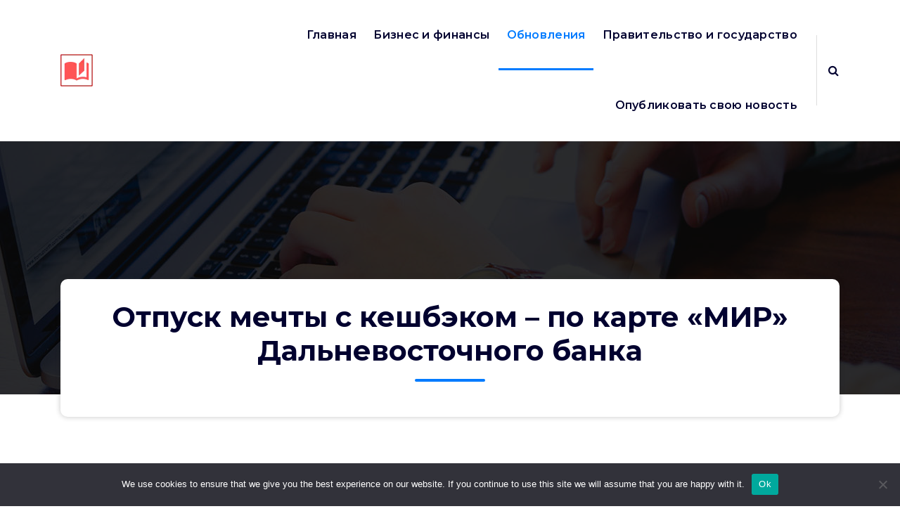

--- FILE ---
content_type: text/html; charset=UTF-8
request_url: https://www.open-press.ru/news/5519957-otpusk-mechty-s-keshbehkom-po-karte-mir-dalnev-7gqqg/
body_size: 16943
content:
<!DOCTYPE html>
<html lang="ru-RU">
	<head>
		<meta charset="UTF-8">
		<meta name="viewport" content="width=device-width, initial-scale=1">
		<link rel="profile" href="http://gmpg.org/xfn/11">
		
		<title>Отпуск мечты с кешбэком – по карте «МИР» Дальневосточного банка &#8211; Открытая пресса</title>
<meta name='robots' content='max-image-preview:large' />
	<style>img:is([sizes="auto" i], [sizes^="auto," i]) { contain-intrinsic-size: 3000px 1500px }</style>
	<link rel='dns-prefetch' href='//www.open-press.ru' />
<link rel='dns-prefetch' href='//fonts.googleapis.com' />
<link rel="alternate" type="application/rss+xml" title="Открытая пресса &raquo; Feed" href="https://www.open-press.ru/feed/" />
<link rel="alternate" type="application/rss+xml" title="Открытая пресса &raquo; Comments Feed" href="https://www.open-press.ru/comments/feed/" />
<link rel="alternate" type="application/rss+xml" title="Открытая пресса &raquo; Отпуск мечты с кешбэком – по карте «МИР» Дальневосточного банка Comments Feed" href="https://www.open-press.ru/news/5519957-otpusk-mechty-s-keshbehkom-po-karte-mir-dalnev-7gqqg/feed/" />
<script type="text/javascript">
/* <![CDATA[ */
window._wpemojiSettings = {"baseUrl":"https:\/\/s.w.org\/images\/core\/emoji\/15.1.0\/72x72\/","ext":".png","svgUrl":"https:\/\/s.w.org\/images\/core\/emoji\/15.1.0\/svg\/","svgExt":".svg","source":{"concatemoji":"https:\/\/www.open-press.ru\/wp-includes\/js\/wp-emoji-release.min.js?ver=6.8.1"}};
/*! This file is auto-generated */
!function(i,n){var o,s,e;function c(e){try{var t={supportTests:e,timestamp:(new Date).valueOf()};sessionStorage.setItem(o,JSON.stringify(t))}catch(e){}}function p(e,t,n){e.clearRect(0,0,e.canvas.width,e.canvas.height),e.fillText(t,0,0);var t=new Uint32Array(e.getImageData(0,0,e.canvas.width,e.canvas.height).data),r=(e.clearRect(0,0,e.canvas.width,e.canvas.height),e.fillText(n,0,0),new Uint32Array(e.getImageData(0,0,e.canvas.width,e.canvas.height).data));return t.every(function(e,t){return e===r[t]})}function u(e,t,n){switch(t){case"flag":return n(e,"\ud83c\udff3\ufe0f\u200d\u26a7\ufe0f","\ud83c\udff3\ufe0f\u200b\u26a7\ufe0f")?!1:!n(e,"\ud83c\uddfa\ud83c\uddf3","\ud83c\uddfa\u200b\ud83c\uddf3")&&!n(e,"\ud83c\udff4\udb40\udc67\udb40\udc62\udb40\udc65\udb40\udc6e\udb40\udc67\udb40\udc7f","\ud83c\udff4\u200b\udb40\udc67\u200b\udb40\udc62\u200b\udb40\udc65\u200b\udb40\udc6e\u200b\udb40\udc67\u200b\udb40\udc7f");case"emoji":return!n(e,"\ud83d\udc26\u200d\ud83d\udd25","\ud83d\udc26\u200b\ud83d\udd25")}return!1}function f(e,t,n){var r="undefined"!=typeof WorkerGlobalScope&&self instanceof WorkerGlobalScope?new OffscreenCanvas(300,150):i.createElement("canvas"),a=r.getContext("2d",{willReadFrequently:!0}),o=(a.textBaseline="top",a.font="600 32px Arial",{});return e.forEach(function(e){o[e]=t(a,e,n)}),o}function t(e){var t=i.createElement("script");t.src=e,t.defer=!0,i.head.appendChild(t)}"undefined"!=typeof Promise&&(o="wpEmojiSettingsSupports",s=["flag","emoji"],n.supports={everything:!0,everythingExceptFlag:!0},e=new Promise(function(e){i.addEventListener("DOMContentLoaded",e,{once:!0})}),new Promise(function(t){var n=function(){try{var e=JSON.parse(sessionStorage.getItem(o));if("object"==typeof e&&"number"==typeof e.timestamp&&(new Date).valueOf()<e.timestamp+604800&&"object"==typeof e.supportTests)return e.supportTests}catch(e){}return null}();if(!n){if("undefined"!=typeof Worker&&"undefined"!=typeof OffscreenCanvas&&"undefined"!=typeof URL&&URL.createObjectURL&&"undefined"!=typeof Blob)try{var e="postMessage("+f.toString()+"("+[JSON.stringify(s),u.toString(),p.toString()].join(",")+"));",r=new Blob([e],{type:"text/javascript"}),a=new Worker(URL.createObjectURL(r),{name:"wpTestEmojiSupports"});return void(a.onmessage=function(e){c(n=e.data),a.terminate(),t(n)})}catch(e){}c(n=f(s,u,p))}t(n)}).then(function(e){for(var t in e)n.supports[t]=e[t],n.supports.everything=n.supports.everything&&n.supports[t],"flag"!==t&&(n.supports.everythingExceptFlag=n.supports.everythingExceptFlag&&n.supports[t]);n.supports.everythingExceptFlag=n.supports.everythingExceptFlag&&!n.supports.flag,n.DOMReady=!1,n.readyCallback=function(){n.DOMReady=!0}}).then(function(){return e}).then(function(){var e;n.supports.everything||(n.readyCallback(),(e=n.source||{}).concatemoji?t(e.concatemoji):e.wpemoji&&e.twemoji&&(t(e.twemoji),t(e.wpemoji)))}))}((window,document),window._wpemojiSettings);
/* ]]> */
</script>
<style id='wp-emoji-styles-inline-css' type='text/css'>

	img.wp-smiley, img.emoji {
		display: inline !important;
		border: none !important;
		box-shadow: none !important;
		height: 1em !important;
		width: 1em !important;
		margin: 0 0.07em !important;
		vertical-align: -0.1em !important;
		background: none !important;
		padding: 0 !important;
	}
</style>
<link rel='stylesheet' id='wp-block-library-css' href='https://www.open-press.ru/wp-includes/css/dist/block-library/style.min.css?ver=6.8.1' type='text/css' media='all' />
<style id='classic-theme-styles-inline-css' type='text/css'>
/*! This file is auto-generated */
.wp-block-button__link{color:#fff;background-color:#32373c;border-radius:9999px;box-shadow:none;text-decoration:none;padding:calc(.667em + 2px) calc(1.333em + 2px);font-size:1.125em}.wp-block-file__button{background:#32373c;color:#fff;text-decoration:none}
</style>
<style id='global-styles-inline-css' type='text/css'>
:root{--wp--preset--aspect-ratio--square: 1;--wp--preset--aspect-ratio--4-3: 4/3;--wp--preset--aspect-ratio--3-4: 3/4;--wp--preset--aspect-ratio--3-2: 3/2;--wp--preset--aspect-ratio--2-3: 2/3;--wp--preset--aspect-ratio--16-9: 16/9;--wp--preset--aspect-ratio--9-16: 9/16;--wp--preset--color--black: #000000;--wp--preset--color--cyan-bluish-gray: #abb8c3;--wp--preset--color--white: #ffffff;--wp--preset--color--pale-pink: #f78da7;--wp--preset--color--vivid-red: #cf2e2e;--wp--preset--color--luminous-vivid-orange: #ff6900;--wp--preset--color--luminous-vivid-amber: #fcb900;--wp--preset--color--light-green-cyan: #7bdcb5;--wp--preset--color--vivid-green-cyan: #00d084;--wp--preset--color--pale-cyan-blue: #8ed1fc;--wp--preset--color--vivid-cyan-blue: #0693e3;--wp--preset--color--vivid-purple: #9b51e0;--wp--preset--gradient--vivid-cyan-blue-to-vivid-purple: linear-gradient(135deg,rgba(6,147,227,1) 0%,rgb(155,81,224) 100%);--wp--preset--gradient--light-green-cyan-to-vivid-green-cyan: linear-gradient(135deg,rgb(122,220,180) 0%,rgb(0,208,130) 100%);--wp--preset--gradient--luminous-vivid-amber-to-luminous-vivid-orange: linear-gradient(135deg,rgba(252,185,0,1) 0%,rgba(255,105,0,1) 100%);--wp--preset--gradient--luminous-vivid-orange-to-vivid-red: linear-gradient(135deg,rgba(255,105,0,1) 0%,rgb(207,46,46) 100%);--wp--preset--gradient--very-light-gray-to-cyan-bluish-gray: linear-gradient(135deg,rgb(238,238,238) 0%,rgb(169,184,195) 100%);--wp--preset--gradient--cool-to-warm-spectrum: linear-gradient(135deg,rgb(74,234,220) 0%,rgb(151,120,209) 20%,rgb(207,42,186) 40%,rgb(238,44,130) 60%,rgb(251,105,98) 80%,rgb(254,248,76) 100%);--wp--preset--gradient--blush-light-purple: linear-gradient(135deg,rgb(255,206,236) 0%,rgb(152,150,240) 100%);--wp--preset--gradient--blush-bordeaux: linear-gradient(135deg,rgb(254,205,165) 0%,rgb(254,45,45) 50%,rgb(107,0,62) 100%);--wp--preset--gradient--luminous-dusk: linear-gradient(135deg,rgb(255,203,112) 0%,rgb(199,81,192) 50%,rgb(65,88,208) 100%);--wp--preset--gradient--pale-ocean: linear-gradient(135deg,rgb(255,245,203) 0%,rgb(182,227,212) 50%,rgb(51,167,181) 100%);--wp--preset--gradient--electric-grass: linear-gradient(135deg,rgb(202,248,128) 0%,rgb(113,206,126) 100%);--wp--preset--gradient--midnight: linear-gradient(135deg,rgb(2,3,129) 0%,rgb(40,116,252) 100%);--wp--preset--font-size--small: 13px;--wp--preset--font-size--medium: 20px;--wp--preset--font-size--large: 36px;--wp--preset--font-size--x-large: 42px;--wp--preset--spacing--20: 0.44rem;--wp--preset--spacing--30: 0.67rem;--wp--preset--spacing--40: 1rem;--wp--preset--spacing--50: 1.5rem;--wp--preset--spacing--60: 2.25rem;--wp--preset--spacing--70: 3.38rem;--wp--preset--spacing--80: 5.06rem;--wp--preset--shadow--natural: 6px 6px 9px rgba(0, 0, 0, 0.2);--wp--preset--shadow--deep: 12px 12px 50px rgba(0, 0, 0, 0.4);--wp--preset--shadow--sharp: 6px 6px 0px rgba(0, 0, 0, 0.2);--wp--preset--shadow--outlined: 6px 6px 0px -3px rgba(255, 255, 255, 1), 6px 6px rgba(0, 0, 0, 1);--wp--preset--shadow--crisp: 6px 6px 0px rgba(0, 0, 0, 1);}:where(.is-layout-flex){gap: 0.5em;}:where(.is-layout-grid){gap: 0.5em;}body .is-layout-flex{display: flex;}.is-layout-flex{flex-wrap: wrap;align-items: center;}.is-layout-flex > :is(*, div){margin: 0;}body .is-layout-grid{display: grid;}.is-layout-grid > :is(*, div){margin: 0;}:where(.wp-block-columns.is-layout-flex){gap: 2em;}:where(.wp-block-columns.is-layout-grid){gap: 2em;}:where(.wp-block-post-template.is-layout-flex){gap: 1.25em;}:where(.wp-block-post-template.is-layout-grid){gap: 1.25em;}.has-black-color{color: var(--wp--preset--color--black) !important;}.has-cyan-bluish-gray-color{color: var(--wp--preset--color--cyan-bluish-gray) !important;}.has-white-color{color: var(--wp--preset--color--white) !important;}.has-pale-pink-color{color: var(--wp--preset--color--pale-pink) !important;}.has-vivid-red-color{color: var(--wp--preset--color--vivid-red) !important;}.has-luminous-vivid-orange-color{color: var(--wp--preset--color--luminous-vivid-orange) !important;}.has-luminous-vivid-amber-color{color: var(--wp--preset--color--luminous-vivid-amber) !important;}.has-light-green-cyan-color{color: var(--wp--preset--color--light-green-cyan) !important;}.has-vivid-green-cyan-color{color: var(--wp--preset--color--vivid-green-cyan) !important;}.has-pale-cyan-blue-color{color: var(--wp--preset--color--pale-cyan-blue) !important;}.has-vivid-cyan-blue-color{color: var(--wp--preset--color--vivid-cyan-blue) !important;}.has-vivid-purple-color{color: var(--wp--preset--color--vivid-purple) !important;}.has-black-background-color{background-color: var(--wp--preset--color--black) !important;}.has-cyan-bluish-gray-background-color{background-color: var(--wp--preset--color--cyan-bluish-gray) !important;}.has-white-background-color{background-color: var(--wp--preset--color--white) !important;}.has-pale-pink-background-color{background-color: var(--wp--preset--color--pale-pink) !important;}.has-vivid-red-background-color{background-color: var(--wp--preset--color--vivid-red) !important;}.has-luminous-vivid-orange-background-color{background-color: var(--wp--preset--color--luminous-vivid-orange) !important;}.has-luminous-vivid-amber-background-color{background-color: var(--wp--preset--color--luminous-vivid-amber) !important;}.has-light-green-cyan-background-color{background-color: var(--wp--preset--color--light-green-cyan) !important;}.has-vivid-green-cyan-background-color{background-color: var(--wp--preset--color--vivid-green-cyan) !important;}.has-pale-cyan-blue-background-color{background-color: var(--wp--preset--color--pale-cyan-blue) !important;}.has-vivid-cyan-blue-background-color{background-color: var(--wp--preset--color--vivid-cyan-blue) !important;}.has-vivid-purple-background-color{background-color: var(--wp--preset--color--vivid-purple) !important;}.has-black-border-color{border-color: var(--wp--preset--color--black) !important;}.has-cyan-bluish-gray-border-color{border-color: var(--wp--preset--color--cyan-bluish-gray) !important;}.has-white-border-color{border-color: var(--wp--preset--color--white) !important;}.has-pale-pink-border-color{border-color: var(--wp--preset--color--pale-pink) !important;}.has-vivid-red-border-color{border-color: var(--wp--preset--color--vivid-red) !important;}.has-luminous-vivid-orange-border-color{border-color: var(--wp--preset--color--luminous-vivid-orange) !important;}.has-luminous-vivid-amber-border-color{border-color: var(--wp--preset--color--luminous-vivid-amber) !important;}.has-light-green-cyan-border-color{border-color: var(--wp--preset--color--light-green-cyan) !important;}.has-vivid-green-cyan-border-color{border-color: var(--wp--preset--color--vivid-green-cyan) !important;}.has-pale-cyan-blue-border-color{border-color: var(--wp--preset--color--pale-cyan-blue) !important;}.has-vivid-cyan-blue-border-color{border-color: var(--wp--preset--color--vivid-cyan-blue) !important;}.has-vivid-purple-border-color{border-color: var(--wp--preset--color--vivid-purple) !important;}.has-vivid-cyan-blue-to-vivid-purple-gradient-background{background: var(--wp--preset--gradient--vivid-cyan-blue-to-vivid-purple) !important;}.has-light-green-cyan-to-vivid-green-cyan-gradient-background{background: var(--wp--preset--gradient--light-green-cyan-to-vivid-green-cyan) !important;}.has-luminous-vivid-amber-to-luminous-vivid-orange-gradient-background{background: var(--wp--preset--gradient--luminous-vivid-amber-to-luminous-vivid-orange) !important;}.has-luminous-vivid-orange-to-vivid-red-gradient-background{background: var(--wp--preset--gradient--luminous-vivid-orange-to-vivid-red) !important;}.has-very-light-gray-to-cyan-bluish-gray-gradient-background{background: var(--wp--preset--gradient--very-light-gray-to-cyan-bluish-gray) !important;}.has-cool-to-warm-spectrum-gradient-background{background: var(--wp--preset--gradient--cool-to-warm-spectrum) !important;}.has-blush-light-purple-gradient-background{background: var(--wp--preset--gradient--blush-light-purple) !important;}.has-blush-bordeaux-gradient-background{background: var(--wp--preset--gradient--blush-bordeaux) !important;}.has-luminous-dusk-gradient-background{background: var(--wp--preset--gradient--luminous-dusk) !important;}.has-pale-ocean-gradient-background{background: var(--wp--preset--gradient--pale-ocean) !important;}.has-electric-grass-gradient-background{background: var(--wp--preset--gradient--electric-grass) !important;}.has-midnight-gradient-background{background: var(--wp--preset--gradient--midnight) !important;}.has-small-font-size{font-size: var(--wp--preset--font-size--small) !important;}.has-medium-font-size{font-size: var(--wp--preset--font-size--medium) !important;}.has-large-font-size{font-size: var(--wp--preset--font-size--large) !important;}.has-x-large-font-size{font-size: var(--wp--preset--font-size--x-large) !important;}
:where(.wp-block-post-template.is-layout-flex){gap: 1.25em;}:where(.wp-block-post-template.is-layout-grid){gap: 1.25em;}
:where(.wp-block-columns.is-layout-flex){gap: 2em;}:where(.wp-block-columns.is-layout-grid){gap: 2em;}
:root :where(.wp-block-pullquote){font-size: 1.5em;line-height: 1.6;}
</style>
<link rel='stylesheet' id='custom-comments-css-css' href='https://www.open-press.ru/wp-content/plugins/bka-single/asset/styles.css?ver=6.8.1' type='text/css' media='all' />
<link rel='stylesheet' id='cookie-notice-front-css' href='https://www.open-press.ru/wp-content/plugins/cookie-notice/css/front.min.css?ver=2.4.16' type='text/css' media='all' />
<link rel='stylesheet' id='bootstrap-min-css' href='https://www.open-press.ru/wp-content/themes/openpress/assets/css/bootstrap.min.css?ver=6.8.1' type='text/css' media='all' />
<link rel='stylesheet' id='owl-carousel-min-css' href='https://www.open-press.ru/wp-content/themes/openpress/assets/css/owl.carousel.min.css?ver=6.8.1' type='text/css' media='all' />
<link rel='stylesheet' id='font-awesome-css' href='https://www.open-press.ru/wp-content/themes/openpress/assets/css/fonts/font-awesome/css/font-awesome.min.css?ver=6.8.1' type='text/css' media='all' />
<link rel='stylesheet' id='animate-css' href='https://www.open-press.ru/wp-content/themes/openpress/assets/css/animate.min.css?ver=6.8.1' type='text/css' media='all' />
<link rel='stylesheet' id='spintech-editor-style-css' href='https://www.open-press.ru/wp-content/themes/openpress/assets/css/editor-style.css?ver=6.8.1' type='text/css' media='all' />
<link rel='stylesheet' id='spintech-menus-css' href='https://www.open-press.ru/wp-content/themes/openpress/assets/css/classic-menu.css?ver=6.8.1' type='text/css' media='all' />
<link rel='stylesheet' id='spintech-widgets-css' href='https://www.open-press.ru/wp-content/themes/openpress/assets/css/widgets.css?ver=6.8.1' type='text/css' media='all' />
<link rel='stylesheet' id='spintech-main-css' href='https://www.open-press.ru/wp-content/themes/openpress/assets/css/main.css?ver=6.8.1' type='text/css' media='all' />
<link rel='stylesheet' id='spintech-media-query-css' href='https://www.open-press.ru/wp-content/themes/openpress/assets/css/responsive.css?ver=6.8.1' type='text/css' media='all' />
<link rel='stylesheet' id='spintech-style-css' href='https://www.open-press.ru/wp-content/themes/openpress/style.css?ver=6.8.1' type='text/css' media='all' />
<style id='spintech-style-inline-css' type='text/css'>
.breadcrumb-area {
					background-image: url(https://www.open-press.ru/wp-content/themes/openpress/assets/images/bg/breadcrumbg.jpg);
					background-attachment: inherit;
				}

</style>
<link rel='stylesheet' id='spintech-fonts-css' href='//fonts.googleapis.com/css?family=Montserrat%3Aital%2Cwght%400%2C200%3B0%2C300%3B0%2C400%3B0%2C500%3B0%2C600%3B0%2C700%3B0%2C800%3B0%2C900%3B1%2C100%3B1%2C200%3B1%2C300%3B1%2C400%3B1%2C500%3B1%2C600%3B1%2C700%3B1%2C800%3B1%2C900&#038;subset=latin%2Clatin-ext' type='text/css' media='all' />
<script type="text/javascript" id="cookie-notice-front-js-before">
/* <![CDATA[ */
var cnArgs = {"ajaxUrl":"https:\/\/www.open-press.ru\/wp-admin\/admin-ajax.php","nonce":"ac3662a5c6","hideEffect":"fade","position":"bottom","onScroll":false,"onScrollOffset":100,"onClick":false,"cookieName":"cookie_notice_accepted","cookieTime":2592000,"cookieTimeRejected":2592000,"globalCookie":false,"redirection":false,"cache":false,"revokeCookies":false,"revokeCookiesOpt":"automatic"};
/* ]]> */
</script>
<script type="text/javascript" src="https://www.open-press.ru/wp-content/plugins/cookie-notice/js/front.min.js?ver=2.4.16" id="cookie-notice-front-js"></script>
<script type="text/javascript" src="https://www.open-press.ru/wp-includes/js/jquery/jquery.min.js?ver=3.7.1" id="jquery-core-js"></script>
<script type="text/javascript" src="https://www.open-press.ru/wp-includes/js/jquery/jquery-migrate.min.js?ver=3.4.1" id="jquery-migrate-js"></script>
<script type="text/javascript" src="https://www.open-press.ru/wp-content/themes/openpress/assets/js/owl.carousel.min.js?ver=1" id="owl-carousel-js"></script>
<link rel="https://api.w.org/" href="https://www.open-press.ru/wp-json/" /><link rel="alternate" title="JSON" type="application/json" href="https://www.open-press.ru/wp-json/wp/v2/posts/70264" /><link rel="EditURI" type="application/rsd+xml" title="RSD" href="https://www.open-press.ru/xmlrpc.php?rsd" />
<meta name="generator" content="WordPress 6.8.1" />
<link rel="canonical" href="https://www.open-press.ru/news/5519957-otpusk-mechty-s-keshbehkom-po-karte-mir-dalnev-7gqqg/" />
<link rel='shortlink' href='https://www.open-press.ru/?p=70264' />
<link rel="alternate" title="oEmbed (JSON)" type="application/json+oembed" href="https://www.open-press.ru/wp-json/oembed/1.0/embed?url=https%3A%2F%2Fwww.open-press.ru%2Fnews%2F5519957-otpusk-mechty-s-keshbehkom-po-karte-mir-dalnev-7gqqg%2F" />
<meta name="description" content="Кешбэк 8% начисляется при оплате картой проживания в отелях по всему миру ">	<style type="text/css">
			 h4.site-title,
		 p.site-description {
			color: ##ffffff;
		}
		</style>
	


<link rel="apple-touch-icon" sizes="180x180" href="/apple-touch-icon.png">
<link rel="icon" type="image/png" sizes="32x32" href="/favicon-32x32.png">
<link rel="icon" type="image/png" sizes="16x16" href="/favicon-16x16.png">
<link rel="manifest" href="/site.webmanifest">
<link rel="mask-icon" href="/safari-pinned-tab.svg" color="#5bbad5">
<meta name="msapplication-TileColor" content="#da532c">
<meta name="theme-color" content="#ffffff">


	</head>
<body class="wp-singular post-template-default single single-post postid-70264 single-format-standard wp-custom-logo wp-theme-openpress header-default header-nav-white cookies-not-set group-blog">

	<div id="page" class="site">
		<a class="skip-link screen-reader-text" href="#content">Skip to content</a>
	
	 <header id="main-header" class="main-header">
        <!--===// Start: Navigation Wrapper
        =================================-->
        <div class="navigation-wrapper">
            <!--===// Start: Main Desktop Navigation
            =================================-->
            <div class="main-navigation-area d-none d-lg-block">
                <div class="main-navigation not-sticky">
                    <div class="container">
                        <div class="row">
                            <div class="col-2 my-auto">
                                <div class="logo">
                                    <a href="https://www.open-press.ru/" class="custom-logo-link" rel="home"><img width="46" height="46" src="https://www.open-press.ru/wp-content/uploads/2021/12/cropped-auto_stories_black_24dp.png" class="custom-logo" alt="Открытая пресса" decoding="async" /></a>									                                </div>
                            </div>
                            <div class="col-10 my-auto">
                                <nav class="navbar-area">
                                    <div class="main-navbar">
                                        <ul id="menu-glavnoe" class="main-menu"><li itemscope="itemscope" itemtype="https://www.schema.org/SiteNavigationElement" id="menu-item-14" class="menu-item menu-item-type-custom menu-item-object-custom menu-item-home menu-item-14 nav-item"><a title="Главная" href="https://www.open-press.ru" class="nav-link">Главная</a></li>
<li itemscope="itemscope" itemtype="https://www.schema.org/SiteNavigationElement" id="menu-item-15" class="menu-item menu-item-type-taxonomy menu-item-object-category menu-item-15 nav-item"><a title="Бизнес и финансы" href="https://www.open-press.ru/category/biznes-i-finansy/" class="nav-link">Бизнес и финансы</a></li>
<li itemscope="itemscope" itemtype="https://www.schema.org/SiteNavigationElement" id="menu-item-16" class="menu-item menu-item-type-taxonomy menu-item-object-category current-post-ancestor current-menu-parent current-post-parent active menu-item-16 nav-item"><a title="Обновления" href="https://www.open-press.ru/category/news/" class="nav-link">Обновления</a></li>
<li itemscope="itemscope" itemtype="https://www.schema.org/SiteNavigationElement" id="menu-item-17" class="menu-item menu-item-type-taxonomy menu-item-object-category menu-item-17 nav-item"><a title="Правительство и государство" href="https://www.open-press.ru/category/pravitelstvo-i-gosudarstvo/" class="nav-link">Правительство и государство</a></li>
<li itemscope="itemscope" itemtype="https://www.schema.org/SiteNavigationElement" id="menu-item-18" class="menu-item menu-item-type-post_type menu-item-object-page menu-item-18 nav-item"><a title="Опубликовать свою новость" href="https://www.open-press.ru/opublikovat-svoju-novost/" class="nav-link">Опубликовать свою новость</a></li>
</ul>                         
                                    </div>
                                    <div class="main-menu-right">
                                        <ul class="menu-right-list">
												
																							<li class="search-button">
													<button type="button" id="header-search-toggle" class="header-search-toggle" aria-expanded="false" aria-label="Search Popup"><i class="fa fa-search"></i></button>
												</li>
																						                                        </ul>                            
                                    </div>
                                </nav>
                            </div>
                        </div>
                    </div>
                </div>
            </div>
            <!--===// End:  Main Desktop Navigation
            =================================-->
            <!--===// Start: Main Mobile Navigation
            =================================-->
            <div class="main-mobile-nav not-sticky"> 
                <div class="container">
                    <div class="row">
                        <div class="col-12">
                            <div class="main-mobile-menu">
                                <div class="mobile-logo">
                                    <div class="logo">
                                       <a href="https://www.open-press.ru/" class="custom-logo-link" rel="home"><img width="46" height="46" src="https://www.open-press.ru/wp-content/uploads/2021/12/cropped-auto_stories_black_24dp.png" class="custom-logo" alt="Открытая пресса" decoding="async" /></a>																			</div>
                                </div>
                                <div class="menu-collapse-wrap">
                                    <div class="hamburger-menu">
                                        <button type="button" class="menu-collapsed" aria-label="Menu Collaped">
                                            <div class="top-bun"></div>
                                            <div class="meat"></div>
                                            <div class="bottom-bun"></div>
                                        </button>
                                    </div>
                                </div>
                                <div class="main-mobile-wrapper">
                                    <div id="mobile-menu-build" class="main-mobile-build">
                                        <button type="button" class="header-close-menu close-style" aria-label="Header Close Menu"></button>
                                    </div>
                                    <div class="main-mobile-overlay" tabindex="-1"></div>
                                </div>
                                                            </div>
                        </div>
                    </div>
                </div>        
            </div>
            <!--===// End: Main Mobile Navigation
            =================================-->
        </div>
        <!--===// End: Navigation Wrapper
        =================================-->
        <!--===// Start: Header Search PopUp
        =================================-->
        <div class="header-search-popup">
            <div class="header-search-flex">
                <form method="get" class="search-form" action="https://www.open-press.ru/" aria-label="Site Search">
                    <input type="search" class="form-control header-search-field" placeholder="Type To Search" name="s" id="search">
                    <button type="submit" class="search-submit"><i class="fa fa-search"></i></button>
                </form>
                <button type="button" id="header-search-close" class="close-style header-search-close" aria-label="Search Popup Close"></button>
            </div>
        </div>
        <!--===// End: Header Search PopUp
        =================================-->
    </header>
    <!-- End: Main Header
    =================================-->	<section id="breadcrumb-section" class="breadcrumb-area breadcrumb-box">
        <div class="container">
            <div class="row">
                <div class="col-12">
                    <div class="breadcrumb-content">
                        <div class="breadcrumb-heading">
								<h2>
									Отпуск мечты с кешбэком – по карте «МИР» Дальневосточного банка								</h2>
                        </div>
							<ol class="breadcrumb-list">
								<li><a href="https://www.open-press.ru">Новости</a> &nbsp&gt;&nbsp<li class="active">Отпуск мечты с кешбэком – по карте «МИР» Дальневосточного банка</li></li>							</ol>
                    </div>                    
                </div>
            </div>
        </div>
    </section>
		
	<div id="content" class="spintech-content">
	<section id="post-section" class="post-section st-py-default">
	<div class="container">
		<div class="row gy-lg-0 gy-5 wow fadeInUp">
			<div class="col-lg-8">
				<div class="row row-cols-1 gy-5">
																		<div class="col">
	<article id="post-70264" class="post-items post-70264 post type-post status-publish format-standard hentry category-news tag-keshbek tag-dalnevostochnyj-bank tag-karta-mir">
				<div class="post-content">

						<div class="post-meta">
				<span class="author-name">
									<a href="https://www.open-press.ru/author/openpr/" class="author meta-info hide-on-mobile"> <span class="author-image" style="background-image: url('https://secure.gravatar.com/avatar/?s=96&#038;d=mm&#038;r=g');"></span> <span class="author-name">Openpr</span> </a>
					
				</span>
				<span class="post-date">
					<time datetime="2-Aug-2024" class="meta-info">2, Aug, 2024</time>
				</span>
			</div>
			
			<div class="post-meta post-tags">
				<ul class="post-categories">
					<li>
						<i class="fa fa-tag"></i>
						<a href="https://www.open-press.ru/news/5519957-otpusk-mechty-s-keshbehkom-po-karte-mir-dalnev-7gqqg/" rel="category"><a href="https://www.open-press.ru/category/news/" rel="category tag">Обновления</a></a>
					</li>
				</ul>
			</div>			
			<p style="text-align: right;">Реклама. <a target="_blank" href="https://www.business-key.com/business/advertiser.html?id=227401&erid:3MtFQRkqfCMBkDmdtx7epDdtprvKAg">АО "Дальневосточный банк"</a></p><div id='body_227401_miss_1'></div> <p class="ql-align-justify">	На дворе последний месяц лета, и незачем проводить его дома. Лучше отправиться в интересное и увлекательное путешествие. А сделать это еще и выгодно поможет карта «МИР» Дальневосточного банка. Планируйте отпуск мечты, оплачивайте картой «МИР» бронирование и проживание в отеле, хостеле или апартаментах на сайте mir.ostrovok.ru и получайте кешбэк 8%.</p><p>Сервис онлайн-бронирования отелей «Островок!» предлагает более 2,5 миллионов вариантов размещения по всему миру. Акция совместно с «МИР» проводится до 31 декабря 2024 года. Для участия необходимо перед оплатой зарегистрировать карту «МИР» в программе лояльности на <a href="https://vamprivet.ru/register/" target="_blank">сайте</a> или в мобильном приложении «Привет!». С подробностями акции можно ознакомиться <a href="https://vamprivet.ru/promo/puteshestviya-i-otdyh/vremya-planirovat-otpusk-mechty-1/" target="_blank">здесь</a>.</p>
    <p>Комментариев пока нет.</p>
<!-- yes meta ads --><h4>Это интересно:</h4><ul><li><a href="https://www.open-press.ru/news/9272945-v-novyjj-god-na-vysokikh-skorostyakh-v-dokhnovichi-7b/">Какова карта покрытия в регионе Брайански??</a></li></ul>		</div>
	</article>
</div>	 
																<div class="col-md-12 mt-5 bg-form wow fadeInUp">
	<div id="comments" class="comments-area">
					<div id="respond" class="comment-respond">
		<h3 id="reply-title" class="comment-reply-title">Leave a Reply <small><a rel="nofollow" id="cancel-comment-reply-link" href="/news/5519957-otpusk-mechty-s-keshbehkom-po-karte-mir-dalnev-7gqqg/#respond" style="display:none;">Cancel reply</a></small></h3><form action="https://www.open-press.ru/wp-comments-post.php" method="post" id="commentform" class="comment-form" novalidate><p class="comment-notes"><span id="email-notes">Your email address will not be published.</span> <span class="required-field-message">Required fields are marked <span class="required">*</span></span></p><p class="comment-form-comment"><label for="comment">Comment <span class="required">*</span></label> <textarea autocomplete="new-password"  id="a673a2d32a"  name="a673a2d32a"   cols="45" rows="8" maxlength="65525" required></textarea><textarea id="comment" aria-label="hp-comment" aria-hidden="true" name="comment" autocomplete="new-password" style="padding:0 !important;clip:rect(1px, 1px, 1px, 1px) !important;position:absolute !important;white-space:nowrap !important;height:1px !important;width:1px !important;overflow:hidden !important;" tabindex="-1"></textarea><script data-noptimize>document.getElementById("comment").setAttribute( "id", "a6e88ecff6e969e9b23da164c40f4da3" );document.getElementById("a673a2d32a").setAttribute( "id", "comment" );</script></p><p class="comment-form-author"><label for="author">Name <span class="required">*</span></label> <input id="author" name="author" type="text" value="" size="30" maxlength="245" autocomplete="name" required /></p>
<p class="comment-form-email"><label for="email">Email <span class="required">*</span></label> <input id="email" name="email" type="email" value="" size="30" maxlength="100" aria-describedby="email-notes" autocomplete="email" required /></p>
<p class="comment-form-url"><label for="url">Website</label> <input id="url" name="url" type="url" value="" size="30" maxlength="200" autocomplete="url" /></p>
<p class="comment-form-cookies-consent"><input id="wp-comment-cookies-consent" name="wp-comment-cookies-consent" type="checkbox" value="yes" /> <label for="wp-comment-cookies-consent">Save my name, email, and website in this browser for the next time I comment.</label></p>
<p class="form-submit"><input name="submit" type="submit" id="submit" class="submit" value="Post Comment" /> <input type='hidden' name='comment_post_ID' value='70264' id='comment_post_ID' />
<input type='hidden' name='comment_parent' id='comment_parent' value='0' />
</p></form>	</div><!-- #respond -->
		</div>
</div>					</div>
			</div>
			<div class="col-lg-4 pl-lg-4 order-0">
	<div class="sidebar">
		<aside id="tag_cloud-1" class="widget widget_tag_cloud"><h5 class="widget-title">Categories</h5><div class="tagcloud"><a href="https://www.open-press.ru/category/biznes-i-finansy/" class="tag-cloud-link tag-link-3 tag-link-position-1" style="font-size: 13.3pt;" aria-label="Бизнес и финансы (194 items)">Бизнес и финансы</a>
<a href="https://www.open-press.ru/category/deti-i-obrazovanie/" class="tag-cloud-link tag-link-6 tag-link-position-2" style="font-size: 13.933333333333pt;" aria-label="Дети и образование (299 items)">Дети и образование</a>
<a href="https://www.open-press.ru/category/zarubezhnye-novosti/" class="tag-cloud-link tag-link-9 tag-link-position-3" style="font-size: 10.066666666667pt;" aria-label="Зарубежные новости (20 items)">Зарубежные новости</a>
<a href="https://www.open-press.ru/category/news/" class="tag-cloud-link tag-link-1 tag-link-position-4" style="font-size: 22pt;" aria-label="Обновления (78,528 items)">Обновления</a>
<a href="https://www.open-press.ru/category/obshhestvo/" class="tag-cloud-link tag-link-2 tag-link-position-5" style="font-size: 17.7pt;" aria-label="Общество (4,101 items)">Общество</a>
<a href="https://www.open-press.ru/category/pisma-chitatelej/" class="tag-cloud-link tag-link-10 tag-link-position-6" style="font-size: 9.8666666666667pt;" aria-label="Письма читателей (17 items)">Письма читателей</a>
<a href="https://www.open-press.ru/category/pravitelstvo-i-gosudarstvo/" class="tag-cloud-link tag-link-7 tag-link-position-7" style="font-size: 12.533333333333pt;" aria-label="Правительство и государство (113 items)">Правительство и государство</a>
<a href="https://www.open-press.ru/category/problemy-i-resheniya/" class="tag-cloud-link tag-link-12 tag-link-position-8" style="font-size: 8pt;" aria-label="Проблемы и решения (4 items)">Проблемы и решения</a>
<a href="https://www.open-press.ru/category/proekty-i-startapy/" class="tag-cloud-link tag-link-8 tag-link-position-9" style="font-size: 12.233333333333pt;" aria-label="Проекты и стартапы (93 items)">Проекты и стартапы</a>
<a href="https://www.open-press.ru/category/rabota-i-predprinimatelstvo/" class="tag-cloud-link tag-link-4 tag-link-position-10" style="font-size: 10.7pt;" aria-label="Работа и предпринимательство (31 items)">Работа и предпринимательство</a>
<a href="https://www.open-press.ru/category/semya-i-otnosheniya/" class="tag-cloud-link tag-link-5 tag-link-position-11" style="font-size: 11.7pt;" aria-label="Семья и отношения (63 items)">Семья и отношения</a>
<a href="https://www.open-press.ru/category/jumor-i-razvlecheniya/" class="tag-cloud-link tag-link-11 tag-link-position-12" style="font-size: 10.7pt;" aria-label="Юмор и развлечения (31 items)">Юмор и развлечения</a></div>
</aside><aside id="tag_cloud-2" class="widget widget_tag_cloud"><h5 class="widget-title">Tags</h5><div class="tagcloud"><a href="https://www.open-press.ru/tag/banki/" class="tag-cloud-link tag-link-29 tag-link-position-1" style="font-size: 10.725663716814pt;" aria-label="#банки (899 items)">#банки</a>
<a href="https://www.open-press.ru/tag/dengi/" class="tag-cloud-link tag-link-32 tag-link-position-2" style="font-size: 11.716814159292pt;" aria-label="#деньги (1,082 items)">#деньги</a>
<a href="https://www.open-press.ru/tag/rejting/" class="tag-cloud-link tag-link-33 tag-link-position-3" style="font-size: 8pt;" aria-label="#рейтинг (534 items)">#рейтинг</a>
<a href="https://www.open-press.ru/tag/telf-ag/" class="tag-cloud-link tag-link-13004 tag-link-position-4" style="font-size: 11.469026548673pt;" aria-label="Telf AG (1,033 items)">Telf AG</a>
<a href="https://www.open-press.ru/tag/analitika/" class="tag-cloud-link tag-link-77 tag-link-position-5" style="font-size: 15.433628318584pt;" aria-label="Аналитика (2,161 items)">Аналитика</a>
<a href="https://www.open-press.ru/tag/bezopasnost/" class="tag-cloud-link tag-link-24 tag-link-position-6" style="font-size: 8.4955752212389pt;" aria-label="Безопасность (589 items)">Безопасность</a>
<a href="https://www.open-press.ru/tag/biznes/" class="tag-cloud-link tag-link-21 tag-link-position-7" style="font-size: 13.823008849558pt;" aria-label="Бизнес (1,577 items)">Бизнес</a>
<a href="https://www.open-press.ru/tag/guap/" class="tag-cloud-link tag-link-25281 tag-link-position-8" style="font-size: 10.973451327434pt;" aria-label=" ГУАП (942 items)"> ГУАП</a>
<a href="https://www.open-press.ru/tag/dmitrij/" class="tag-cloud-link tag-link-28975 tag-link-position-9" style="font-size: 8.2477876106195pt;" aria-label="Дмитрий (563 items)">Дмитрий</a>
<a href="https://www.open-press.ru/tag/zdorove/" class="tag-cloud-link tag-link-109 tag-link-position-10" style="font-size: 21.87610619469pt;" aria-label="Здоровье (7,121 items)">Здоровье</a>
<a href="https://www.open-press.ru/tag/investicii/" class="tag-cloud-link tag-link-26 tag-link-position-11" style="font-size: 15.557522123894pt;" aria-label="Инвестиции (2,181 items)">Инвестиции</a>
<a href="https://www.open-press.ru/tag/internet/" class="tag-cloud-link tag-link-1139 tag-link-position-12" style="font-size: 10.106194690265pt;" aria-label="Интернет (800 items)">Интернет</a>
<a href="https://www.open-press.ru/tag/issledovaniya/" class="tag-cloud-link tag-link-263 tag-link-position-13" style="font-size: 14.938053097345pt;" aria-label="Исследования (1,971 items)">Исследования</a>
<a href="https://www.open-press.ru/tag/kondrashov/" class="tag-cloud-link tag-link-33634 tag-link-position-14" style="font-size: 8.8672566371681pt;" aria-label="Кондрашов (628 items)">Кондрашов</a>
<a href="https://www.open-press.ru/tag/marketing/" class="tag-cloud-link tag-link-78 tag-link-position-15" style="font-size: 15.185840707965pt;" aria-label="Маркетинг (2,064 items)">Маркетинг</a>
<a href="https://www.open-press.ru/tag/megafon/" class="tag-cloud-link tag-link-4502 tag-link-position-16" style="font-size: 9.3628318584071pt;" aria-label="МегаФон (686 items)">МегаФон</a>
<a href="https://www.open-press.ru/tag/moskva/" class="tag-cloud-link tag-link-243 tag-link-position-17" style="font-size: 9.4867256637168pt;" aria-label="Москва (708 items)">Москва</a>
<a href="https://www.open-press.ru/tag/nauka/" class="tag-cloud-link tag-link-254 tag-link-position-18" style="font-size: 9.858407079646pt;" aria-label="Наука (764 items)">Наука</a>
<a href="https://www.open-press.ru/tag/nedvizhimost/" class="tag-cloud-link tag-link-246 tag-link-position-19" style="font-size: 15.309734513274pt;" aria-label="Недвижимость (2,096 items)">Недвижимость</a>
<a href="https://www.open-press.ru/tag/novostrojki/" class="tag-cloud-link tag-link-1487 tag-link-position-20" style="font-size: 10.601769911504pt;" aria-label="Новостройки (871 items)">Новостройки</a>
<a href="https://www.open-press.ru/tag/obrazovanie/" class="tag-cloud-link tag-link-175 tag-link-position-21" style="font-size: 13.575221238938pt;" aria-label="Образование (1,517 items)">Образование</a>
<a href="https://www.open-press.ru/tag/oprosy/" class="tag-cloud-link tag-link-772 tag-link-position-22" style="font-size: 12.955752212389pt;" aria-label="Опросы (1,360 items)">Опросы</a>
<a href="https://www.open-press.ru/tag/pirogovskij-universitet/" class="tag-cloud-link tag-link-40671 tag-link-position-23" style="font-size: 22pt;" aria-label="Пироговский Университет (7,165 items)">Пироговский Университет</a>
<a href="https://www.open-press.ru/tag/politika/" class="tag-cloud-link tag-link-736 tag-link-position-24" style="font-size: 8.6194690265487pt;" aria-label="Политика (595 items)">Политика</a>
<a href="https://www.open-press.ru/tag/rnimu/" class="tag-cloud-link tag-link-35049 tag-link-position-25" style="font-size: 22pt;" aria-label="РНИМУ (7,208 items)">РНИМУ</a>
<a href="https://www.open-press.ru/tag/spbpu/" class="tag-cloud-link tag-link-7277 tag-link-position-26" style="font-size: 10.973451327434pt;" aria-label="СПбПУ (934 items)">СПбПУ</a>
<a href="https://www.open-press.ru/tag/stanislav/" class="tag-cloud-link tag-link-33633 tag-link-position-27" style="font-size: 10.601769911504pt;" aria-label="Станислав (874 items)">Станислав</a>
<a href="https://www.open-press.ru/tag/strahovanie/" class="tag-cloud-link tag-link-22 tag-link-position-28" style="font-size: 14.070796460177pt;" aria-label="Страхование (1,643 items)">Страхование</a>
<a href="https://www.open-press.ru/tag/finansy/" class="tag-cloud-link tag-link-18 tag-link-position-29" style="font-size: 16.424778761062pt;" aria-label="Финансы (2,565 items)">Финансы</a>
<a href="https://www.open-press.ru/tag/finansy-i-investicii/" class="tag-cloud-link tag-link-27 tag-link-position-30" style="font-size: 14.566371681416pt;" aria-label="Финансы и инвестиции (1,807 items)">Финансы и инвестиции</a>
<a href="https://www.open-press.ru/tag/finansy-i-ekonomika/" class="tag-cloud-link tag-link-28 tag-link-position-31" style="font-size: 14.442477876106pt;" aria-label="Финансы и экономика (1,780 items)">Финансы и экономика</a>
<a href="https://www.open-press.ru/tag/ekonomika/" class="tag-cloud-link tag-link-25 tag-link-position-32" style="font-size: 17.911504424779pt;" aria-label="Экономика (3,396 items)">Экономика</a>
<a href="https://www.open-press.ru/tag/medicina/" class="tag-cloud-link tag-link-147 tag-link-position-33" style="font-size: 21.628318584071pt;" aria-label="медицина (6,739 items)">медицина</a>
<a href="https://www.open-press.ru/tag/obshhestvo/" class="tag-cloud-link tag-link-594 tag-link-position-34" style="font-size: 13.823008849558pt;" aria-label="общество (1,579 items)">общество</a>
<a href="https://www.open-press.ru/tag/rosgvardiya/" class="tag-cloud-link tag-link-2557 tag-link-position-35" style="font-size: 12.58407079646pt;" aria-label="росгвардия (1,259 items)">росгвардия</a>
<a href="https://www.open-press.ru/tag/rossiya/" class="tag-cloud-link tag-link-641 tag-link-position-36" style="font-size: 11.716814159292pt;" aria-label="россия (1,068 items)">россия</a>
<a href="https://www.open-press.ru/tag/smeta/" class="tag-cloud-link tag-link-779 tag-link-position-37" style="font-size: 10.849557522124pt;" aria-label="смета (905 items)">смета</a>
<a href="https://www.open-press.ru/tag/sotovaya-svyaz/" class="tag-cloud-link tag-link-1827 tag-link-position-38" style="font-size: 9.2389380530973pt;" aria-label="сотовая связь (673 items)">сотовая связь</a>
<a href="https://www.open-press.ru/tag/stroitelnaya-ekspertiza/" class="tag-cloud-link tag-link-38896 tag-link-position-39" style="font-size: 10.849557522124pt;" aria-label="строительная экспертиза (901 items)">строительная экспертиза</a>
<a href="https://www.open-press.ru/tag/stroitelstvo/" class="tag-cloud-link tag-link-290 tag-link-position-40" style="font-size: 10.230088495575pt;" aria-label="строительство (811 items)">строительство</a>
<a href="https://www.open-press.ru/tag/tehnologii/" class="tag-cloud-link tag-link-338 tag-link-position-41" style="font-size: 8.3716814159292pt;" aria-label="технологии (569 items)">технологии</a>
<a href="https://www.open-press.ru/tag/tomsk/" class="tag-cloud-link tag-link-2561 tag-link-position-42" style="font-size: 10.477876106195pt;" aria-label="томск (842 items)">томск</a>
<a href="https://www.open-press.ru/tag/ekspertiza/" class="tag-cloud-link tag-link-650 tag-link-position-43" style="font-size: 11.221238938053pt;" aria-label="экспертиза (972 items)">экспертиза</a>
<a href="https://www.open-press.ru/tag/ekspertiza-proektov/" class="tag-cloud-link tag-link-38895 tag-link-position-44" style="font-size: 10.725663716814pt;" aria-label="экспертиза проектов (900 items)">экспертиза проектов</a>
<a href="https://www.open-press.ru/tag/ekspertiza-smet/" class="tag-cloud-link tag-link-38829 tag-link-position-45" style="font-size: 10.849557522124pt;" aria-label="экспертиза смет (902 items)">экспертиза смет</a></div>
</aside>
		<aside id="recent-posts-1" class="widget widget_recent_entries">
		<h5 class="widget-title">Recent Posts</h5>
		<ul>
											<li>
					<a href="https://www.open-press.ru/news/novost-analiticheskie-vesy-v-laboratorii-zachem-nuzhna-vysokaya-tochnost-mb5/">Аналитические весы в лаборатории: зачем нужна высокая точность</a>
									</li>
											<li>
					<a href="https://www.open-press.ru/news/pyat-posledovatelnyh-press-relizov-pomogajut-usilit-vovlechennost-auditorii-i-smi-obespechivaya-glubokoe-i-prodolzhitelnoe-osveshhenie-temy/">Пять последовательных пресс-релизов помогают усилить вовлеченность аудитории и СМИ, обеспечивая глубокое и продолжительное освещение темы</a>
									</li>
											<li>
					<a href="https://www.open-press.ru/news/5887228-v-guap-startoval-novyjj-cikl-zanyatijj-v-politekhnich-2t0/">В ГУАП стартовал новый цикл занятий в Политехническом классе</a>
									</li>
											<li>
					<a href="https://www.open-press.ru/news/statya-s-yubileem-guap-9n06/">С юбилеем, ГУАП!</a>
									</li>
											<li>
					<a href="https://www.open-press.ru/news/pao-softlajjn-opublikuet-osnovnye-finansovye-pokaza-5m/">ПАО «Софтлайн» опубликует основные финансовые показатели Компании за 12 месяцев 2025 года 19 февраля 2026 года</a>
									</li>
					</ul>

		</aside><aside id="archives-1" class="widget widget_archive"><h5 class="widget-title">Archives</h5>
			<ul>
					<li><a href='https://www.open-press.ru/2026/01/'>January 2026</a></li>
	<li><a href='https://www.open-press.ru/2025/12/'>December 2025</a></li>
	<li><a href='https://www.open-press.ru/2025/11/'>November 2025</a></li>
	<li><a href='https://www.open-press.ru/2025/10/'>October 2025</a></li>
	<li><a href='https://www.open-press.ru/2025/09/'>September 2025</a></li>
	<li><a href='https://www.open-press.ru/2025/08/'>August 2025</a></li>
	<li><a href='https://www.open-press.ru/2025/07/'>July 2025</a></li>
	<li><a href='https://www.open-press.ru/2025/06/'>June 2025</a></li>
	<li><a href='https://www.open-press.ru/2025/05/'>May 2025</a></li>
	<li><a href='https://www.open-press.ru/2025/04/'>April 2025</a></li>
	<li><a href='https://www.open-press.ru/2025/03/'>March 2025</a></li>
	<li><a href='https://www.open-press.ru/2025/02/'>February 2025</a></li>
	<li><a href='https://www.open-press.ru/2025/01/'>January 2025</a></li>
	<li><a href='https://www.open-press.ru/2024/12/'>December 2024</a></li>
	<li><a href='https://www.open-press.ru/2024/11/'>November 2024</a></li>
	<li><a href='https://www.open-press.ru/2024/10/'>October 2024</a></li>
	<li><a href='https://www.open-press.ru/2024/09/'>September 2024</a></li>
	<li><a href='https://www.open-press.ru/2024/08/'>August 2024</a></li>
	<li><a href='https://www.open-press.ru/2024/07/'>July 2024</a></li>
	<li><a href='https://www.open-press.ru/2024/06/'>June 2024</a></li>
	<li><a href='https://www.open-press.ru/2024/05/'>May 2024</a></li>
	<li><a href='https://www.open-press.ru/2024/04/'>April 2024</a></li>
	<li><a href='https://www.open-press.ru/2024/03/'>March 2024</a></li>
	<li><a href='https://www.open-press.ru/2024/02/'>February 2024</a></li>
	<li><a href='https://www.open-press.ru/2024/01/'>January 2024</a></li>
	<li><a href='https://www.open-press.ru/2023/12/'>December 2023</a></li>
	<li><a href='https://www.open-press.ru/2023/11/'>November 2023</a></li>
	<li><a href='https://www.open-press.ru/2023/10/'>October 2023</a></li>
	<li><a href='https://www.open-press.ru/2023/09/'>September 2023</a></li>
	<li><a href='https://www.open-press.ru/2023/08/'>August 2023</a></li>
	<li><a href='https://www.open-press.ru/2023/07/'>July 2023</a></li>
	<li><a href='https://www.open-press.ru/2023/06/'>June 2023</a></li>
	<li><a href='https://www.open-press.ru/2023/05/'>May 2023</a></li>
	<li><a href='https://www.open-press.ru/2023/04/'>April 2023</a></li>
	<li><a href='https://www.open-press.ru/2023/03/'>March 2023</a></li>
	<li><a href='https://www.open-press.ru/2023/02/'>February 2023</a></li>
	<li><a href='https://www.open-press.ru/2023/01/'>January 2023</a></li>
	<li><a href='https://www.open-press.ru/2022/12/'>December 2022</a></li>
	<li><a href='https://www.open-press.ru/2022/11/'>November 2022</a></li>
	<li><a href='https://www.open-press.ru/2022/10/'>October 2022</a></li>
	<li><a href='https://www.open-press.ru/2022/09/'>September 2022</a></li>
	<li><a href='https://www.open-press.ru/2022/08/'>August 2022</a></li>
	<li><a href='https://www.open-press.ru/2022/07/'>July 2022</a></li>
	<li><a href='https://www.open-press.ru/2022/06/'>June 2022</a></li>
	<li><a href='https://www.open-press.ru/2022/05/'>May 2022</a></li>
	<li><a href='https://www.open-press.ru/2022/04/'>April 2022</a></li>
	<li><a href='https://www.open-press.ru/2022/03/'>March 2022</a></li>
	<li><a href='https://www.open-press.ru/2022/02/'>February 2022</a></li>
	<li><a href='https://www.open-press.ru/2022/01/'>January 2022</a></li>
	<li><a href='https://www.open-press.ru/2021/12/'>December 2021</a></li>
	<li><a href='https://www.open-press.ru/2021/11/'>November 2021</a></li>
	<li><a href='https://www.open-press.ru/2021/09/'>September 2021</a></li>
	<li><a href='https://www.open-press.ru/2021/08/'>August 2021</a></li>
	<li><a href='https://www.open-press.ru/2021/06/'>June 2021</a></li>
	<li><a href='https://www.open-press.ru/2021/02/'>February 2021</a></li>
	<li><a href='https://www.open-press.ru/2020/12/'>December 2020</a></li>
	<li><a href='https://www.open-press.ru/2020/10/'>October 2020</a></li>
	<li><a href='https://www.open-press.ru/2020/04/'>April 2020</a></li>
	<li><a href='https://www.open-press.ru/2020/02/'>February 2020</a></li>
	<li><a href='https://www.open-press.ru/2019/12/'>December 2019</a></li>
	<li><a href='https://www.open-press.ru/2019/09/'>September 2019</a></li>
	<li><a href='https://www.open-press.ru/2019/03/'>March 2019</a></li>
	<li><a href='https://www.open-press.ru/2019/01/'>January 2019</a></li>
	<li><a href='https://www.open-press.ru/2018/12/'>December 2018</a></li>
	<li><a href='https://www.open-press.ru/2018/08/'>August 2018</a></li>
	<li><a href='https://www.open-press.ru/2017/08/'>August 2017</a></li>
	<li><a href='https://www.open-press.ru/2017/05/'>May 2017</a></li>
			</ul>

			</aside>	</div>
</div>		</div>
	</div>
</section>
<!--===// Start: Footer
    =================================-->
    <footer id="footer-section" class="footer-section main-footer">
					
        <div class="footer-copyright">
            <div class="container">
                <div class="row align-items-center gy-lg-0 gy-4">
                    <div class="col-lg-4 col-md-6 col-12 text-lg-left text-md-left text-center">
								
                    </div>
                    <div class="col-lg-4 col-md-6 col-12 text-lg-center text-md-right text-center"> 
													                          
							<div class="copyright-text">
								Copyright &copy; 2026 Открытая пресса | Powered by <a href="https://burgerthemes.com/spintech-free/" target="_blank">Spintech WordPress Theme</a>							</div>
							
                    </div>
                    <div class="col-lg-4 col-md-12 text-lg-right text-center">
													<aside class="widget widget_nav_menu">
								<div class="menu-pages-container">
									   
								</div>
							</aside>
							
                    </div>
                </div>
            </div>
        </div>
    </footer>
    <!-- End: Footer
    =================================-->

    <!-- Scrolling Up -->	
	<button type="button" class="scrollingUp scrolling-btn" aria-label="scrollingUp"><i class="fa fa-angle-up"></i></button>
</div>
</div>
<!-- Yandex.Metrika counter --> <script type="text/javascript" > (function(m,e,t,r,i,k,a){m[i]=m[i]||function(){(m[i].a=m[i].a||[]).push(arguments)}; m[i].l=1*new Date();k=e.createElement(t),a=e.getElementsByTagName(t)[0],k.async=1,k.src=r,a.parentNode.insertBefore(k,a)}) (window, document, "script", "https://mc.yandex.ru/metrika/tag.js", "ym"); ym(86820173, "init", { clickmap:true, trackLinks:true, accurateTrackBounce:true }); </script> <noscript><div><img src="https://mc.yandex.ru/watch/86820173" style="position:absolute; left:-9999px;" alt="" /></div></noscript> <!-- /Yandex.Metrika counter -->
<script type="speculationrules">
{"prefetch":[{"source":"document","where":{"and":[{"href_matches":"\/*"},{"not":{"href_matches":["\/wp-*.php","\/wp-admin\/*","\/wp-content\/uploads\/*","\/wp-content\/*","\/wp-content\/plugins\/*","\/wp-content\/themes\/openpress\/*","\/*\\?(.+)"]}},{"not":{"selector_matches":"a[rel~=\"nofollow\"]"}},{"not":{"selector_matches":".no-prefetch, .no-prefetch a"}}]},"eagerness":"conservative"}]}
</script>
<p style="text-align: center; margin: 20px;"><a href="https://www.business-key.com/conditions.html" target="_blank" style="margin-right:10px;">Пользовательское соглашение</a></p><script type="text/javascript" src="https://www.open-press.ru/wp-content/themes/openpress/assets/js/bootstrap.min.js?ver=1.0" id="bootstrap-js"></script>
<script type="text/javascript" src="https://www.open-press.ru/wp-content/themes/openpress/assets/js/wow.min.js?ver=6.8.1" id="wow-min-js"></script>
<script type="text/javascript" src="https://www.open-press.ru/wp-content/themes/openpress/assets/js/custom.js?ver=6.8.1" id="spintech-custom-js-js"></script>
<script type="text/javascript" src="https://www.open-press.ru/wp-content/themes/openpress/assets/js/theme.min.js?ver=6.8.1" id="spintech-theme-js-js"></script>
<script type="text/javascript" src="https://www.open-press.ru/wp-includes/js/comment-reply.min.js?ver=6.8.1" id="comment-reply-js" async="async" data-wp-strategy="async"></script>
<script src="https://www.business-key.com/mon/pix.php?d=www.open-press.ru&pid=70264&u=https%3A%2F%2Fwww.open-press.ru%2F%3Fp%3D70264&r=1601635954"></script>   <style>
	  
	 .request_form input{
		 color: black;
		 background: white;
	 } 
	 .request_form button{
		 background: #eee;
		 color: black;
		 font-weight: bold;
		 text-transform: uppercase;
	 }
    /* Стили для плавающей иконки */
    #publish-btn {
      position: fixed;
      right: 80px;
      bottom: 50px;
      background: #728b8b;
      color: #fff;
      padding: 12px 18px 12px 14px;
      border-radius: 30px;
      font-size: 18px;
      cursor: pointer;
      box-shadow: 0 4px 18px rgba(0,0,0,0.12);
      opacity: 0;
      transform: translateY(30px);
      transition: opacity 0.3s, transform 0.3s;
      z-index: 100;
      pointer-events: none; /* Чтобы не было кликабельно до появления */
    }
     #publish-btn a{
      display: flex;
      align-items: center;

	 }
    #publish-btn a:link,#publish-btn a:hover,#publish-btn a:visited{
		color: white;
	}
    #publish-btn.visible {
      opacity: 1;
      transform: translateY(0);
      pointer-events: auto; /* теперь кликабельно */
    }
    /* SVG стили */
    #publish-btn .icon {
      width: 32px;
      height: 32px;
      margin-right: 10px;
      fill: #fff;
      flex-shrink: 0;
    }
    @media (max-width: 575px) {
      #publish-btn {
        font-size: 15px;
        right: 15px;
        bottom: 20px;
        padding: 10px 14px 10px 10px;
      }
      #publish-btn .icon {
        width: 20px;
        height: 20px;
        margin-right: 7px;
      }
    }
  </style>

<div id="publish-btn">
	<a rel="nofollow noindex" href="https://www.open-press.ru/poluchit-probnyj-dostup-k-publikacii/">
    <svg class="icon" viewBox="0 0 24 24">
      <path d="M19 21H5c-1.1 0-2-.9-2-2V5c0-1.1.9-2 2-2h7v2H5v14h14v-7h2v7c0 1.1-.9 2-2 2zm-8-5.5v-5h2v5h3l-4 4-4-4h3zm7.59-11.41L20.17 4 10 14.17l-4.17-4.18L7.59 8l2.41 2.41L17.59 4z"/>
    </svg>
    Опубликовать</a> </div>

  <script>
    function showPublishButtonOnScroll() {
      var btn = document.getElementById('publish-btn');
      var totalHeight = document.documentElement.scrollHeight - document.documentElement.clientHeight;
      var scrolled = window.scrollY || document.documentElement.scrollTop;
      if(totalHeight < 10) return; // дуже короткая страница

//      if (scrolled / totalHeight >= 0.0) {
        btn.classList.add('visible');
//      } else {
//        btn.classList.remove('visible');
//      }
    }
    window.addEventListener('scroll', showPublishButtonOnScroll);
    // Проверим при загрузке showPublishButtonOnScroll();
  </script>

		<!-- Cookie Notice plugin v2.4.16 by Hu-manity.co https://hu-manity.co/ -->
		<div id="cookie-notice" role="dialog" class="cookie-notice-hidden cookie-revoke-hidden cn-position-bottom" aria-label="Cookie Notice" style="background-color: rgba(50,50,58,1);"><div class="cookie-notice-container" style="color: #fff"><span id="cn-notice-text" class="cn-text-container">We use cookies to ensure that we give you the best experience on our website. If you continue to use this site we will assume that you are happy with it.</span><span id="cn-notice-buttons" class="cn-buttons-container"><a href="#" id="cn-accept-cookie" data-cookie-set="accept" class="cn-set-cookie cn-button" aria-label="Ok" style="background-color: #00a99d">Ok</a></span><span id="cn-close-notice" data-cookie-set="accept" class="cn-close-icon" title="No"></span></div>
			
		</div>
		<!-- / Cookie Notice plugin --></body>
</html>
